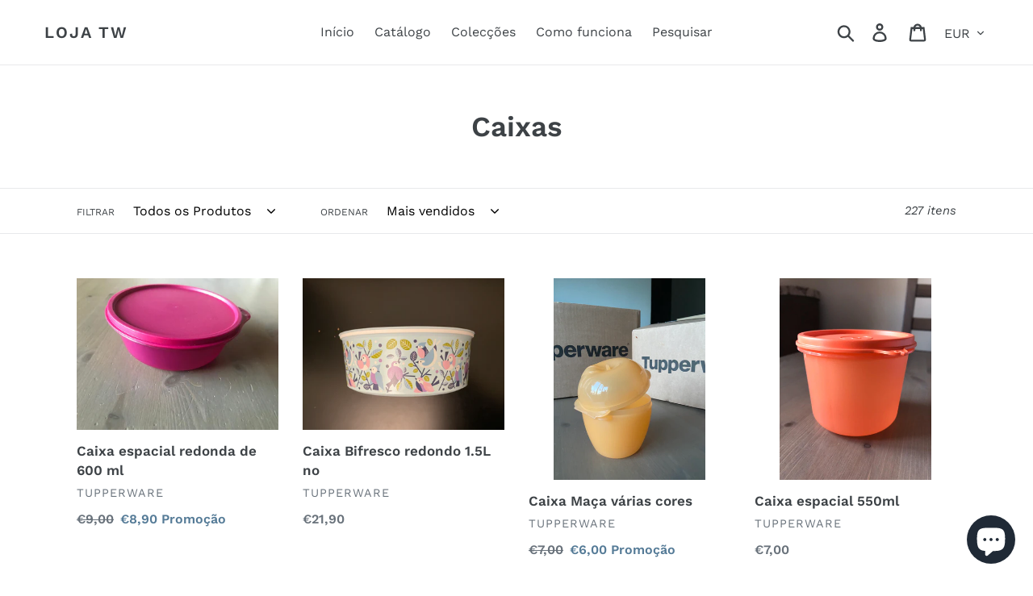

--- FILE ---
content_type: application/javascript; charset=utf-8
request_url: https://datafa.st/js/script.js
body_size: 4381
content:
!function(){"use strict";const t=document.currentScript,e="data-",n=t.getAttribute.bind(t),o="https://datafa.st/api/events";function a(t){if(!t)return!1;const e=t.toLowerCase();return!!["localhost","127.0.0.1","::1"].includes(e)||(!!/^127(\.[0-9]+){0,3}$/.test(e)||(!!/^(\[)?::1?\]?$/.test(e)||!(!e.endsWith(".local")&&!e.endsWith(".localhost"))))}function r(){try{if(!0===window.navigator.webdriver||window.callPhantom||window._phantom||window.__nightmare)return!0;if(!window.navigator||!window.location||!window.document||"object"!=typeof window.navigator||"object"!=typeof window.location||"object"!=typeof window.document)return!0;const t=window.navigator;if(!t.userAgent||""===t.userAgent||"undefined"===t.userAgent||t.userAgent.length<5)return!0;const e=t.userAgent.toLowerCase();if(e.includes("headlesschrome")||e.includes("phantomjs")||e.includes("selenium")||e.includes("webdriver")||e.includes("puppeteer")||e.includes("playwright"))return!0;const n=["__webdriver_evaluate","__selenium_evaluate","__webdriver_script_function","__webdriver_unwrapped","__fxdriver_evaluate","__driver_evaluate","_Selenium_IDE_Recorder","_selenium","calledSelenium","$cdc_asdjflasutopfhvcZLmcfl_"];for(const t of n)if(void 0!==window[t])return!0;if(document.documentElement&&(document.documentElement.getAttribute("webdriver")||document.documentElement.getAttribute("selenium")||document.documentElement.getAttribute("driver")))return!0;if(e.includes("python")||e.includes("curl")||e.includes("wget")||e.includes("java/")||e.includes("go-http")||e.includes("node.js")||e.includes("axios")||e.includes("postman"))return!0}catch(t){return!1}return!1}function i(t,e,n){let o="";if(n){const t=new Date;t.setTime(t.getTime()+24*n*60*60*1e3),o="; expires="+t.toUTCString()}let r=t+"="+(e||"")+o+"; path=/";if(!a(window.location.hostname)&&"file:"!==window.location.protocol){const t=window.location.hostname;r+=t===_||t.endsWith("."+_)?"; domain=."+_.replace(/^\./,""):"; domain=."+t.replace(/^\./,"")}document.cookie=r}function s(t){const e=t+"=",n=document.cookie.split(";");for(let t=0;t<n.length;t++){let o=n[t];for(;" "===o.charAt(0);)o=o.substring(1,o.length);if(0===o.indexOf(e))return o.substring(e.length,o.length)}return null}function c(){let t=function(){try{return new URL(window.location.href).searchParams.get("_df_vid")||null}catch{return null}}();return t?(i("datafast_visitor_id",t,365),function(){try{const t=new URL(window.location.href);(t.searchParams.has("_df_vid")||t.searchParams.has("_df_sid"))&&(t.searchParams.delete("_df_vid"),t.searchParams.delete("_df_sid"),window.history.replaceState({},"",t.toString()))}catch{}}(),t):(t=s("datafast_visitor_id"),t||(t="xxxxxxxx-xxxx-4xxx-yxxx-xxxxxxxxxxxx".replace(/[xy]/g,(function(t){const e=16*Math.random()|0;return("x"==t?e:3&e|8).toString(16)})),i("datafast_visitor_id",t,365)),t)}function l(){let t=function(){try{return new URL(window.location.href).searchParams.get("_df_sid")||null}catch{return null}}();return t?(i("datafast_session_id",t,1/48),t):(t=s("datafast_session_id"),t||(t="sxxxxxxxx-xxxx-4xxx-yxxx-xxxxxxxxxxxx".replace(/[xy]/g,(function(t){const e=16*Math.random()|0;return("x"==t?e:3&e|8).toString(16)})),i("datafast_session_id",t,1/48)),t)}let d=[];window.datafast&&window.datafast.q&&Array.isArray(window.datafast.q)&&(d=window.datafast.q.map((t=>Array.from(t))));let u=!0,f="";u&&r()&&(u=!1,f="Tracking disabled - bot detected");const m="true"===n(e+"allow-file-protocol"),w="true"===n(e+"allow-localhost");u&&(a(window.location.hostname)&&!w||"file:"===window.location.protocol&&!m)&&(u=!1,f="file:"===window.location.protocol?"Tracking disabled on file protocol (use data-allow-file-protocol='true' to enable)":"Tracking disabled on localhost (use data-allow-localhost='true' to enable)");const g="true"===n(e+"debug"),h="true"===n(e+"disable-console");u&&window!==window.parent&&!g&&(u=!1,f="Tracking disabled inside an iframe");const p=n(e+"website-id"),_=n(e+"domain"),v=n(e+"allowed-hostnames"),y=v?v.split(",").map((t=>t.trim())).filter(Boolean):[];function x(t,e,...n){if(h)return;const o="DataFast:";switch(t){case"info":default:console.log(o,e,...n);break;case"warn":console.warn(o,e,...n);break;case"error":console.error(o,e,...n)}}!u||p&&_||(u=!1,f="Missing website ID or domain");const b=n(e+"api-url");let S;if(b)try{new URL(b),S=b}catch(t){try{S=new URL(b,window.location.origin).href}catch(t){x("error",`Could not construct valid URL from data-api-url "${b}". Falling back to ${o}`),S=o}}else{const e=!t.src.includes("datafa.st");S=e?new URL("/api/events",window.location.origin).href:o}function E(){const t=window.location.href;if(!t)return void x("warn","Unable to collect href. This may indicate incorrect script implementation or browser issues.");const e=new URL(t),n={},o=e.searchParams.get("fbclid"),a=e.searchParams.get("gclid"),r=e.searchParams.get("gclsrc"),i=e.searchParams.get("wbraid"),s=e.searchParams.get("gbraid"),d=e.searchParams.get("li_fat_id"),u=e.searchParams.get("msclkid"),f=e.searchParams.get("ttclid"),m=e.searchParams.get("twclid");a&&(n.gclid=a),r&&(n.gclsrc=r),i&&(n.wbraid=i),s&&(n.gbraid=s),d&&(n.li_fat_id=d),o&&(n.fbclid=o),u&&(n.msclkid=u),f&&(n.ttclid=f),m&&(n.twclid=m);return{websiteId:p,domain:_,href:t,referrer:document.referrer||null,viewport:{width:window.innerWidth,height:window.innerHeight},visitorId:c(),sessionId:l(),adClickIds:Object.keys(n).length>0?n:void 0}}function L(t,e){return"true"===localStorage.getItem("datafast_ignore")?(x("info","Event ignored - tracking disabled via localStorage flag"),void(e&&e({status:200}))):r()?(x("info","Event ignored - bot detected"),void(e&&e({status:200}))):void function(t,e){const n=new XMLHttpRequest;n.open("POST",S,!0),n.setRequestHeader("Content-Type","application/json"),n.onreadystatechange=function(){if(n.readyState===XMLHttpRequest.DONE){if(200===n.status){x("info",`${t.type||"Event"} tracked successfully`);i("datafast_session_id",l(),1/48)}else x("error",`Failed to track ${t.type||"event"} - HTTP ${n.status}`);e&&e({status:n.status})}},n.send(JSON.stringify(t))}(t,e)}let P=0,I="";function k(t){if(!u)return x("info",`Pageview ignored - ${f}`),void(t&&t({status:200}));const e=Date.now(),n=window.location.href;if(n===I&&e-P<6e4)return x("info","Pageview ignored - throttled (same URL within 1 minute)"),void(t&&t({status:200}));P=e,I=n,function(t,e){try{sessionStorage.setItem("datafast_pageview_state",JSON.stringify({time:t,url:e}))}catch(t){}}(e,n);const o=E();o.type="pageview",L(o,t)}function A(t,e,n){if(!u)return x("info",`Payment event ignored - ${f}`),void(n&&n({status:200}));const o=E();o.type="payment","stripe"===t?o.extraData={stripe_session_id:e}:"lemonsqueezy"===t?o.extraData={lemonsqueezy_order_id:e}:"polar"===t&&(o.extraData={polar_checkout_id:e}),L(o,n)}function $(t,e,n){if(!u)return x("info",`Custom event '${t}' ignored - ${f}`),void(n&&n({status:200}));const o=E();o.type=t,o.extraData=e,L(o,n)}function R(t,e){if(u)if(t)if("payment"!==t||e?.email)if("identify"!==t||e?.user_id)if("payment"===t)$(t,{email:e.email});else if("identify"===t)!function(t,e,n){if(!u)return x("info",`Identify event ignored - ${f}`),void(n&&n({status:200}));const o=E();o.type="identify",o.extraData={user_id:t,name:e.name||"",image:e.image||"",...e},L(o,n)}(e.user_id,e);else{const n=U(e||{});if(null===n)return void x("error","Custom event rejected due to validation errors");$("custom",{eventName:t,...n})}else x("warn",`Missing user_id for ${t} event`);else x("warn",`Missing email for ${t} event`);else x("warn","Missing event_name for custom event");else x("info",`Event '${t}' ignored - ${f}`)}function U(t){if(!t||"object"!=typeof t||Array.isArray(t))return x("warn","customData must be a non-null object"),{};const e={};let n=0;function o(t){if(null==t)return"";let e=String(t);return e.length>255&&(e=e.substring(0,255)),e=e.replace(/[<>'"&]/g,"").replace(/javascript:/gi,"").replace(/on\w+=/gi,"").replace(/data:/gi,"").replace(/vbscript:/gi,"").trim(),e}for(const[r,i]of Object.entries(t)){if("eventName"===r){e[r]=o(i);continue}if(n>=10)return x("error","Maximum 10 custom parameters allowed"),null;if("string"!=typeof(a=r)||0===a.length||a.length>32||!/^[a-z0-9_-]+$/.test(a.toLowerCase()))return x("error",`Invalid property name "${r}". Use only lowercase letters, numbers, underscores, and hyphens. Max 32 characters.`),null;const t=r.toLowerCase(),s=o(i);e[t]=s,n++}var a;return e}if(window.datafast=R,window.datafast.q&&delete window.datafast.q,function(){for(;d.length>0;){const t=d.shift();if(Array.isArray(t)&&t.length>0)try{R.apply(null,t)}catch(e){x("error","Error processing queued call:",e,t)}}}(),!u)return void x("warn",f);function T(t){if(!t)return null;const e=t.replace(/^www\./,"").split(".");return e.length>=2?e.slice(-2).join("."):t}function q(t){if(t&&t.href)try{const n=new URL(t.href);if("http:"!==n.protocol&&"https:"!==n.protocol)return;const o=n.hostname,a=window.location.hostname;if(o===a)return;if(e=a,T(o)===T(e))return;!function(t){if(!t)return!1;if(t===_)return!0;for(const e of y)if(t===e)return!0;return!1}(o)?$("external_link",{url:t.href,text:t.textContent.trim()}):t.href=function(t){try{const e=new URL(t),n=c(),o=l();return e.searchParams.set("_df_vid",n),e.searchParams.set("_df_sid",o),e.toString()}catch{return t}}(t.href)}catch{}var e}function D(t){const e=t.getAttribute("data-fast-goal");if(e&&e.trim()){const n={eventName:e.trim()};for(const e of t.attributes)if(e.name.startsWith("data-fast-goal-")&&"data-fast-goal"!==e.name){const t=e.name.substring(15);if(t){n[t.replace(/-/g,"_")]=e.value}}const o=U(n);null!==o&&$("custom",o)}}function M(t,e){const n=t.getAttribute("data-fast-scroll");if(n&&n.trim()){const o=t.getAttribute("data-fast-scroll-delay");let a=0;if(null!==o){const t=parseInt(o,10);!isNaN(t)&&t>=0&&(a=t)}const r=()=>{const o=t.getBoundingClientRect();if(!(o.bottom>0&&o.top<window.innerHeight))return void e.unobserve(t);const r=function(){const t=Math.max(document.body.scrollHeight,document.body.offsetHeight,document.documentElement.clientHeight,document.documentElement.scrollHeight,document.documentElement.offsetHeight),e=window.innerHeight,n=window.pageYOffset||document.documentElement.scrollTop,o=t-e;return o<=0?100:Math.min(100,Math.round(n/o*100))}(),i=t.getAttribute("data-fast-scroll-threshold");let s=.5;if(null!==i){const t=parseFloat(i);!isNaN(t)&&t>=0&&t<=1&&(s=t)}const c={eventName:n.trim(),scroll_percentage:r.toString(),threshold:s.toString(),delay:a.toString()};for(const e of t.attributes)if(e.name.startsWith("data-fast-scroll-")&&"data-fast-scroll"!==e.name&&"data-fast-scroll-threshold"!==e.name&&"data-fast-scroll-delay"!==e.name){const t=e.name.substring(17);if(t){c[t.replace(/-/g,"_")]=e.value}}const l=U(c);null!==l&&$("custom",l),e.unobserve(t)};a>0?setTimeout(r,a):r()}}function j(){if(!window.IntersectionObserver)return void x("warn","Intersection Observer not supported, scroll tracking disabled");const t=document.querySelectorAll("[data-fast-scroll]");if(0===t.length)return;const e=new Map;t.forEach((function(t){const n=t.getAttribute("data-fast-scroll-threshold");let o=.5;if(null!==n){const t=parseFloat(n);!isNaN(t)&&t>=0&&t<=1?o=t:x("warn",`Invalid threshold value "${n}" for element. Using default 0.5. Threshold must be between 0 and 1.`)}e.has(o)||e.set(o,[]),e.get(o).push(t)})),e.forEach((function(t,e){const n=new IntersectionObserver((function(t){t.forEach((function(t){t.isIntersecting&&M(t.target,n)}))}),{root:null,rootMargin:"0px",threshold:e});t.forEach((function(t){n.observe(t)}))}))}!function(){try{const t=sessionStorage.getItem("datafast_pageview_state");if(t){const{time:e,url:n}=JSON.parse(t);P=e||0,I=n||""}}catch(t){P=0,I=""}}(),document.addEventListener("click",(function(t){const e=t.target.closest("[data-fast-goal]");e&&D(e);q(t.target.closest("a"))})),document.addEventListener("keydown",(function(t){if("Enter"===t.key||" "===t.key){const e=t.target.closest("[data-fast-goal]");e&&D(e);q(t.target.closest("a"))}})),"loading"===document.readyState?document.addEventListener("DOMContentLoaded",j):j();let N=null;function C(){k(),function(){try{const t=new URL(window.location.href).searchParams.get("session_id");t&&t.startsWith("cs_")&&!sessionStorage.getItem("datafast_stripe_payment_sent_"+t)&&(A("stripe",t),sessionStorage.setItem("datafast_stripe_payment_sent_"+t,"1"))}catch(t){x("error","Error auto detecting Stripe session ID:",t)}}(),function(){try{const t=new URL(window.location.href).searchParams.get("checkout_id");t&&!sessionStorage.getItem("datafast_polar_payment_sent_"+t)&&(A("polar",t),sessionStorage.setItem("datafast_polar_payment_sent_"+t,"1"))}catch(t){x("error","Error auto detecting Polar checkout ID:",t)}}(),function(){try{const t=new URL(window.location.href).searchParams.get("order_id");t&&!sessionStorage.getItem("datafast_lemonsqueezy_payment_sent_"+t)&&(A("lemonsqueezy",t),sessionStorage.setItem("datafast_lemonsqueezy_payment_sent_"+t,"1"))}catch(t){x("error","Error auto detecting Lemonsqueezy order ID:",t)}}()}function O(){N&&clearTimeout(N),N=setTimeout(C,100)}C();let H=window.location.pathname;const z=window.history.pushState;window.history.pushState=function(){z.apply(this,arguments),H!==window.location.pathname&&(H=window.location.pathname,O())},window.addEventListener("popstate",(function(){H!==window.location.pathname&&(H=window.location.pathname,O())}))}();

--- FILE ---
content_type: application/javascript; charset=utf-8
request_url: https://datafa.st/js/shopify.js?data-website-id=69407d7eebff68591b2662b0&data-domain=lojatw.pt&shop=tupperwarept.myshopify.com
body_size: 2187
content:
/**
 * DataFast Shopify Integration Script
 * All-in-one: Tracking + Cart Attribution
 */
(function() {
  'use strict';

  // Parse configuration from script URL
  const scriptSrc = document.currentScript?.src;
  if (!scriptSrc) {
    console.error('DataFast: Cannot determine script source');
    return;
  }

  const scriptUrl = new URL(scriptSrc);
  const urlParams = new URLSearchParams(scriptUrl.search);

  const websiteId = urlParams.get('data-website-id');
  const domain = urlParams.get('data-domain');
  const baseUrl = `${scriptUrl.protocol}//${scriptUrl.host}`;
  const apiUrl = `${baseUrl}/api/events`;

  if (!websiteId || !domain) {
    console.error('DataFast: Missing website-id or domain in script URL');
    return;
  }

  // Initialize DataFast queue
  window.datafast = window.datafast || function() {
    (window.datafast.q = window.datafast.q || []).push(arguments);
  };

  // Load main tracking script with proper attributes
  const mainScript = document.createElement('script');
  mainScript.async = true;
  mainScript.setAttribute('data-website-id', websiteId);
  mainScript.setAttribute('data-domain', domain);
  mainScript.setAttribute('data-api-url', apiUrl);
  mainScript.src = baseUrl + '/js/script.js';

  const firstScript = document.getElementsByTagName('script')[0];
  firstScript.parentNode.insertBefore(mainScript, firstScript);

  // Wait for main script to load and set cookies
  mainScript.onload = function() {
    // Cart Attribution Functions
    function getCookie(name) {
      return document.cookie
        .split('; ')
        .find(row => row.startsWith(name + '='))
        ?.split('=')[1] || '';
    }

    function getDataFastVisitorId() {
      const match = document.cookie.match(/(?:^|;\s*)datafast_visitor_id=([^;]+)/);
      return match ? decodeURIComponent(match[1]) : null;
    }

    function getDataFastSessionId() {
      return decodeURIComponent(getCookie('datafast_session_id'));
    }

    async function setCartAttribute(key, value) {
      if (!value) return;

      const body = new URLSearchParams();
      body.append(`attributes[${key}]`, value);

      try {
        await fetch('/cart/update.js', {
          method: 'POST',
          headers: { 'Content-Type': 'application/x-www-form-urlencoded; charset=UTF-8' },
          body: body.toString(),
        });
      } catch (e) {
        console.warn('DataFast: Failed to set cart attribute', e);
      }
    }

    function mirrorIntoCartForm(key, value) {
      const input = document.querySelector(`input[name="attributes[${key}]"]`);
      if (input && value) {
        input.value = value;
      }
    }

    async function ensureDataFastTracking() {
      const visitorId = getDataFastVisitorId();
      const sessionId = getDataFastSessionId();

      if (!visitorId) {
        console.warn('DataFast: Visitor ID not found yet, will retry...');
        setTimeout(ensureDataFastTracking, 1000);
        return;
      }

      await setCartAttribute('datafast_visitor_id', visitorId);
      await setCartAttribute('datafast_session_id', sessionId);

      mirrorIntoCartForm('datafast_visitor_id', visitorId);
      mirrorIntoCartForm('datafast_session_id', sessionId);

    }

    // Run immediately
    if (document.readyState === 'loading') {
      document.addEventListener('DOMContentLoaded', ensureDataFastTracking);
    } else {
      ensureDataFastTracking();
    }

    let isTrackingAddToCart = false;
    async function trackAddToCart() {
      if (isTrackingAddToCart) return;
      isTrackingAddToCart = true;
      
      setTimeout(async () => {
        try {
          const cartResponse = await fetch('/cart.js');
          const cart = await cartResponse.json();
          
          // Get the most recently added item (last item in the cart)
          const lastItem = cart.items[cart.items.length - 1];
          
          if (lastItem) {
            const visitorId = getDataFastVisitorId();
            const sessionId = getDataFastSessionId();
            const payload = {
              websiteId,
              domain,
              href: window.location.href,
              referrer: document.referrer || null,
              type: "custom",
              visitorId: visitorId || null,
              sessionId: sessionId || null,
              extraData: {
                eventName: "add_to_cart",
                item_id: lastItem.variant_id || lastItem.id,
                item_name: lastItem.product_title || lastItem.title,
                price: lastItem.price / 100,
                quantity: lastItem.quantity,
                currency: cart.currency,
                image_url: lastItem.image || lastItem.featured_image?.url
              }
            };
            
            fetch(apiUrl, {
              method: 'POST',
              headers: { 'Content-Type': 'application/json' },
              body: JSON.stringify(payload),
              keepalive: true,
              credentials: 'omit'
            }).catch(() => {});
          }
        } catch (e) {
          console.warn('DataFast: Failed to track add_to_cart', e);
        }
        
        ensureDataFastTracking();
        // Reset flag after 2 seconds
        setTimeout(() => {
          isTrackingAddToCart = false;
        }, 2000);
      }, 600);
    }

    // Also run after add-to-cart
    document.addEventListener('submit', e => {
      const form = e.target;
      if (form.matches('form[action*="/cart/add"]')) {
        trackAddToCart();
      }
    }, true);

    // Handle AJAX add to cart
    const originalFetch = window.fetch;
    window.fetch = function(...args) {
      const url = args[0];
      if (typeof url === 'string' && url.includes('/cart/add')) {
        return originalFetch.apply(this, args).then(response => {
          trackAddToCart();
          return response;
        });
      }
      return originalFetch.apply(this, args);
    };

    // Track initiate checkout - clicks
    document.addEventListener('click', async e => {
      const target = e.target;
      
      // Check for checkout buttons/links
      if (
        target.matches('button[name="checkout"], a[href*="/checkout"], button[href*="/checkout"], input[name="checkout"]') ||
        target.closest('button[name="checkout"], a[href*="/checkout"], button[href*="/checkout"], input[name="checkout"]')
      ) {
        try {
          const cartResponse = await fetch('/cart.js');
          const cart = await cartResponse.json();
          
          const visitorId = getDataFastVisitorId();
          const sessionId = getDataFastSessionId();
          const payload = {
            websiteId,
            domain,
            href: window.location.href,
            referrer: document.referrer || null,
            type: "custom",
            visitorId: visitorId || null,
            sessionId: sessionId || null,
            extraData: {
              eventName: "initiate_checkout",
              total_amount: cart.total_price / 100,
              original_price: cart.original_total_price / 100,
              discount: cart.total_discount / 100,
              currency: cart.currency,
              cart_items: cart.item_count,
              products: cart.items.map(item => item.product_title || item.title).join(', ')
            }
          };
          
          fetch(apiUrl, {
            method: 'POST',
            headers: { 'Content-Type': 'application/json' },
            body: JSON.stringify(payload),
            keepalive: true,
            credentials: 'omit'
          }).catch(() => {});
        } catch (e) {
          console.warn('DataFast: Failed to track initiate_checkout', e);
        }
      }
    }, true);

    // Track initiate checkout - form submissions
    document.addEventListener('submit', async e => {
      const form = e.target;
      if (form.matches('form[action*="/checkout"]')) {
        try {
          const cartResponse = await fetch('/cart.js');
          const cart = await cartResponse.json();
          
          const visitorId = getDataFastVisitorId();
          const sessionId = getDataFastSessionId();
          const payload = {
            websiteId,
            domain,
            href: window.location.href,
            referrer: document.referrer || null,
            type: "custom",
            visitorId: visitorId || null,
            sessionId: sessionId || null,
            extraData: {
              eventName: "initiate_checkout",
              total_amount: cart.total_price / 100,
              original_price: cart.original_total_price / 100,
              discount: cart.total_discount / 100,
              currency: cart.currency,
              cart_items: cart.item_count,
              products: cart.items.map(item => item.product_title || item.title).join(', ')
            }
          };
          
          fetch(apiUrl, {
            method: 'POST',
            headers: { 'Content-Type': 'application/json' },
            body: JSON.stringify(payload),
            keepalive: true,
            credentials: 'omit'
          }).catch(() => {});
        } catch (e) {
          console.warn('DataFast: Failed to track initiate_checkout', e);
        }
      }
    }, true);
  };

})();
